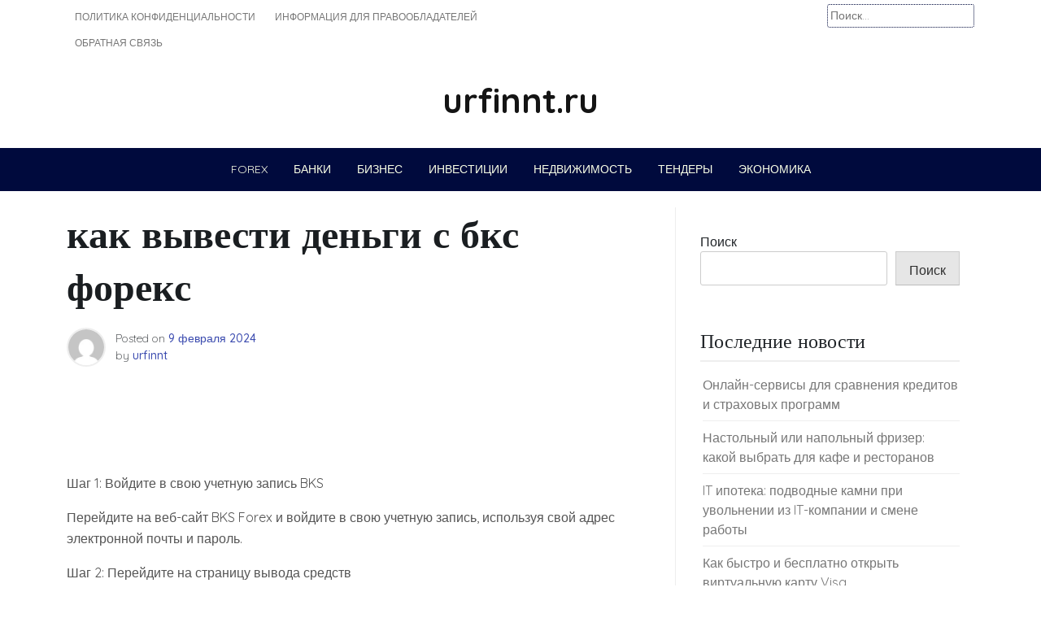

--- FILE ---
content_type: text/css
request_url: https://urfinnt.ru/wp-content/themes/ph-news-feed/design-files/single/single.css
body_size: 2229
content:
:root {
  --phnewsfeed-primary: #d2a7ef;
  --phnewsfeed-primary-text: #f9ffe7;
  --phnewsfeed-background-main: #ffffff;
  --phnewsfeed-background-darker: #eeeeee;
  --phnewsfeed-secondary: #3d405b;
  --phnewsfeed-secondary-dark: #33202a;
  --phnewsfeed-secondary-text: #FFF;
  --phnewsfeed-text-dark: #111;
  --phnewsfeed-text: #555;
  --phnewsfeed-text-light: #777;
  --phnewsfeed-header-background: #000000;
  --phnewsfeed-header-lighter: #222;
  --phnewsfeed-header-text: #FFFFFF;
  --phnewsfeed-top-bar-text: #777777;
  --phnewsfeed-mobile-header-background: #FFFFFF;
  --phnewsfeed-mobile-header-text: #222222;
}
.single-style1 {
  border-bottom: var(--phnewsfeed-background-darker) solid 1px;
  margin-bottom: 30px;
  padding-bottom: 30px;
  margin-right: 25px;
  align-items: center;
}
@media screen and (max-width: 767px) {
  .single-style1 {
    margin-right: 0;
  }
}
.single-style1 .entry-title {
  border-bottom: solid 1px var(--phnewsfeed-background-darker);
  padding-bottom: 10px;
}
.single-style1 .entry-title a {
  color: var(--phnewsfeed-text-dark);
  text-decoration: none;
  font-weight: 400;
  font-size: 24px;
}
.single-style1 .entry-title a:hover {
  color: var(--phnewsfeed-primary);
}
.single-style1 .entry-title h1 {
  font-size: 42px;
  line-height: 60px;
}
@media screen and (max-width: 767px) {
  .single-style1 .entry-title h1 {
    font-size: 26px;
    line-height: 36px;
  }
}
.single-style1 .post-thumbnail {
  text-align: center;
}
.single-style1 .entry-meta,
.single-style1 .entry-footer {
  font-size: 12px;
  text-transform: uppercase;
  margin-bottom: 10px;
  font-weight: 300;
  letter-spacing: 1px;
}
.single-style1 .entry-meta a,
.single-style1 .entry-footer a {
  font-weight: normal;
  color: var(--phnewsfeed-secondary);
  text-decoration: none;
}
.single-style1 .entry-meta a:hover,
.single-style1 .entry-footer a:hover {
  color: var(--phnewsfeed-secondary-dark);
}
.single-style1 .entry-content {
  font-weight: 400;
  color: var(--phnewsfeed-text);
  line-height: 1.6em;
}
.single-style1 .entry-content a {
  font-weight: normal;
  color: var(--phnewsfeed-primary);
  text-decoration: none;
  border-bottom: solid 1px var(--phnewsfeed-secondary);
}
.single-style1 .entry-content a:hover {
  color: var(--phnewsfeed-primary);
  border-bottom: solid 1px var(--phnewsfeed-primary);
}
.single-style1 .entry-footer {
  margin-top: 35px;
  margin-bottom: 35px;
  border-top: solid 1px var(--phnewsfeed-background-darker);
  padding: 10px 0;
}
.single-style1 .entry-footer .cat-links,
.single-style1 .entry-footer .tags-links {
  display: block;
}
.single-style1 .post-navigation {
  background: var(--phnewsfeed-background-darker);
  padding: 10px 15px;
  margin: 30px 0;
  border-radius: 3px;
  font-size: 14px;
}
.single-style1 .post-navigation a {
  text-decoration: none;
  display: flex;
  align-items: center;
}
.single-style1 .post-navigation a i.fa {
  font-size: 18px;
  color: var(--phnewsfeed-primary);
}
.single-style1 .post-navigation .nav-previous i.fa {
  margin-right: 15px;
}
.single-style1 .post-navigation .nav-next i.fa {
  margin-left: 15px;
}
.single-style1 .post-navigation .nav-next a {
  justify-content: flex-end;
}
.single-style2 {
  border-bottom: var(--phnewsfeed-background-darker) solid 1px;
  margin-bottom: 30px;
  padding-bottom: 30px;
  margin-right: 25px;
  align-items: center;
}
@media screen and (max-width: 767px) {
  .single-style2 {
    margin-right: 0;
  }
}
.single-style2 .entry-title {
  padding-bottom: 10px;
  font-size: 48px;
  line-height: 65px;
  font-weight: bold;
  filter: brightness(0.8);
}
@media screen and (max-width: 767px) {
  .single-style2 .entry-title {
    font-size: 26px;
    line-height: 36px;
  }
}
.single-style2 .post-thumbnail {
  text-align: center;
}
.single-style2 .entry-meta {
  font-size: 12px;
  text-transform: uppercase;
  margin-bottom: 10px;
  font-weight: 300;
  letter-spacing: 1px;
}
.single-style2 .entry-meta a {
  font-weight: normal;
  color: var(--phnewsfeed-secondary);
  text-decoration: none;
}
.single-style2 .entry-meta a:hover {
  color: var(--phnewsfeed-secondary-dark);
}
.single-style2 .entry-meta .entry-meta-style2 {
  align-items: center;
  margin-bottom: 25px;
}
.single-style2 .entry-meta .author-avatar {
  max-width: 60px;
  padding-right: 0;
}
.single-style2 .entry-meta .author-avatar img {
  border-radius: 50%;
  border: solid 2px var(--phnewsfeed-background-darker);
}
.single-style2 .entry-meta .byline,
.single-style2 .entry-meta .posted-on {
  display: block;
  font-size: 14px;
  text-transform: none;
  letter-spacing: 0;
  font-weight: 300;
}
.single-style2 .entry-meta .byline a,
.single-style2 .entry-meta .posted-on a {
  font-weight: 500;
}
.single-style2 .entry-content {
  font-weight: 400;
  color: var(--phnewsfeed-text);
  line-height: 1.6em;
}
.single-style2 .entry-content a {
  font-weight: normal;
  color: var(--phnewsfeed-primary);
  text-decoration: none;
  border-bottom: solid 1px var(--phnewsfeed-secondary);
}
.single-style2 .entry-content a:hover {
  color: var(--phnewsfeed-primary);
  border-bottom: solid 1px var(--phnewsfeed-primary);
}
.single-style2 .entry-footer {
  margin-top: 25px;
  margin-bottom: 25px;
  padding: 10px 0;
  text-transform: uppercase;
  font-size: 12px;
  font-weight: bold;
}
.single-style2 .entry-footer .cat-links,
.single-style2 .entry-footer .tags-links {
  display: inline-block;
}
.single-style2 .entry-footer .cat-links {
  margin-right: 5px;
}
.single-style2 .entry-footer .cat-links a {
  background: var(--phnewsfeed-primary);
  color: var(--phnewsfeed-primary-text);
  display: inline-block;
  padding: 2px 6px;
  border-radius: 2px;
  font-weight: normal;
}
.single-style2 .entry-footer .cat-links a:hover {
  background: black;
  color: white;
}
.single-style2 .entry-footer .tags-links a {
  background: var(--phnewsfeed-secondary);
  color: var(--phnewsfeed-secondary-text);
  display: inline-block;
  padding: 2px 6px;
  border-radius: 2px;
  font-weight: normal;
}
.single-style2 .entry-footer .tags-links a:hover {
  background: black;
  color: white;
}
.single-style2 .post-navigation {
  padding: 10px 0px;
  margin: 25px 0;
  border-radius: 3px;
  font-size: 14px;
  border-top: solid 1px var(--phnewsfeed-background-darker);
  border-bottom: solid 1px var(--phnewsfeed-background-darker);
}
.single-style2 .post-navigation a {
  text-decoration: none;
  display: flex;
  align-items: center;
  color: var(--phnewsfeed-text-dark);
  font-weight: bold;
}
.single-style2 .post-navigation a:hover {
  color: var(--phnewsfeed-primary);
}
.single-style2 .post-navigation a i.fa {
  font-size: 18px;
  color: var(--phnewsfeed-primary);
}
.single-style2 .post-navigation .nav-previous i.fa {
  margin-right: 15px;
}
.single-style2 .post-navigation .nav-next i.fa {
  margin-left: 15px;
}
.single-style2 .post-navigation .nav-next a {
  justify-content: flex-end;
}
#comments ol.comment-list {
  list-style: none;
  margin-left: 0;
  margin-right: 0;
  padding-left: 0;
}
#comments li.even.depth-1 {
  background: var(--phnewsfeed-background-darker);
  margin-bottom: 25px;
  padding: 15px;
}
#comments li.even.depth-1 ol.children {
  background: var(--phnewsfeed-background-main);
}
#comments li.even.depth-1 ol.children ol.children {
  background: var(--phnewsfeed-background-darker);
}
#comments li.even.depth-1 ol.children ol.children li.comment {
  background: var(--phnewsfeed-background-main);
  margin-bottom: 15px;
  padding: 10px;
}
#comments li.odd.depth-1 {
  border: solid 1px var(--phnewsfeed-background-darker);
  margin-bottom: 25px;
  padding: 15px;
}
#comments li.odd.depth-1 ol.children {
  background: var(--phnewsfeed-background-darker);
}
#comments li.odd.depth-1 ol.children ol.children {
  background: var(--phnewsfeed-background-main);
}
#comments li.odd.depth-1 ol.children ol.children li.comment {
  border: solid 1px var(--phnewsfeed-background-darker);
  margin-bottom: 15px;
  padding: 10px;
}
#comments ol.children {
  list-style: none;
  padding: 15px;
  margin-top: 15px;
}
#comments li.comment .comment-meta {
  display: flex;
  flex-wrap: wrap;
  justify-content: space-between;
  border-bottom: solid 1px var(--phnewsfeed-background-darker);
  padding-bottom: 8px;
  margin-bottom: 15px;
}
#comments li.comment .comment-author img {
  border-radius: 50%;
  border: solid 3px var(--phnewsfeed-primary);
  margin-right: 5px;
}
#comments li.comment .comment-metadata {
  font-size: 10px;
  text-transform: uppercase;
}
#comments li.comment .comment-metadata a {
  text-decoration: none;
}
#reply-title {
  font-size: 24px;
  padding-bottom: 15px;
  margin-bottom: 15px;
  border-bottom: solid 2px var(--phnewsfeed-background-darker);
}
#respond textarea,
#respond input[type=text],
#respond input[type=email],
#respond input[type=url],
#respond input[type=text] {
  background: var(--phnewsfeed-background-darker);
  border: solid 3px var(--phnewsfeed-background-darker);
}
#respond label {
  text-transform: uppercase;
  font-weight: 300;
  letter-spacing: 1px;
  font-size: 12px;
  min-width: 75px;
}
#respond form p {
  display: flex;
  flex-wrap: wrap;
  align-items: center;
}
#respond .comment-form-cookies-consent label {
  margin-left: 8px;
}
#respond input[type=submit] {
  background: var(--phnewsfeed-primary);
  color: var(--phnewsfeed-primary-text);
}
body.page .page-entry-header h1,
body.archive .page-entry-header h1,
body.search .page-entry-header h1 {
  font-size: 36px;
  border-bottom-width: 3px;
}
body.page .page-entry-header span:after,
body.archive .page-entry-header span:after,
body.search .page-entry-header span:after {
  height: 3px;
  top: 71px;
}
.archive-description {
  background: var(--phnewsfeed-background-darker);
  padding: 15px;
}
#primary.col-md-12 article {
  margin-right: 0;
}
.single .entry-content,
.page .entry-content {
  font-size: 16px;
  line-height: 26px;
}
.single .entry-content h1,
.page .entry-content h1,
.single .entry-content h2,
.page .entry-content h2,
.single .entry-content h3,
.page .entry-content h3,
.single .entry-content h4,
.page .entry-content h4,
.single .entry-content h5,
.page .entry-content h5,
.single .entry-content h6,
.page .entry-content h6 {
  color: var(--phnewsfeed-text-dark);
}
.single .entry-content table th,
.page .entry-content table th,
.single .entry-content table td,
.page .entry-content table td {
  padding: 5px;
}
.single .entry-content table thead,
.page .entry-content table thead {
  background: var(--phnewsfeed-primary);
  color: var(--phnewsfeed-primary-text);
}
.single .entry-content table tr,
.page .entry-content table tr {
  border-bottom: solid 1px var(--phnewsfeed-background-darker);
}
.single .entry-content blockquote,
.page .entry-content blockquote {
  font-weight: bold;
  font-size: 21px;
  text-align: center;
  color: var(--phnewsfeed-text-dark);
  margin: 20px auto;
  letter-spacing: 1px;
}
/*# sourceMappingURL=single.css.map */